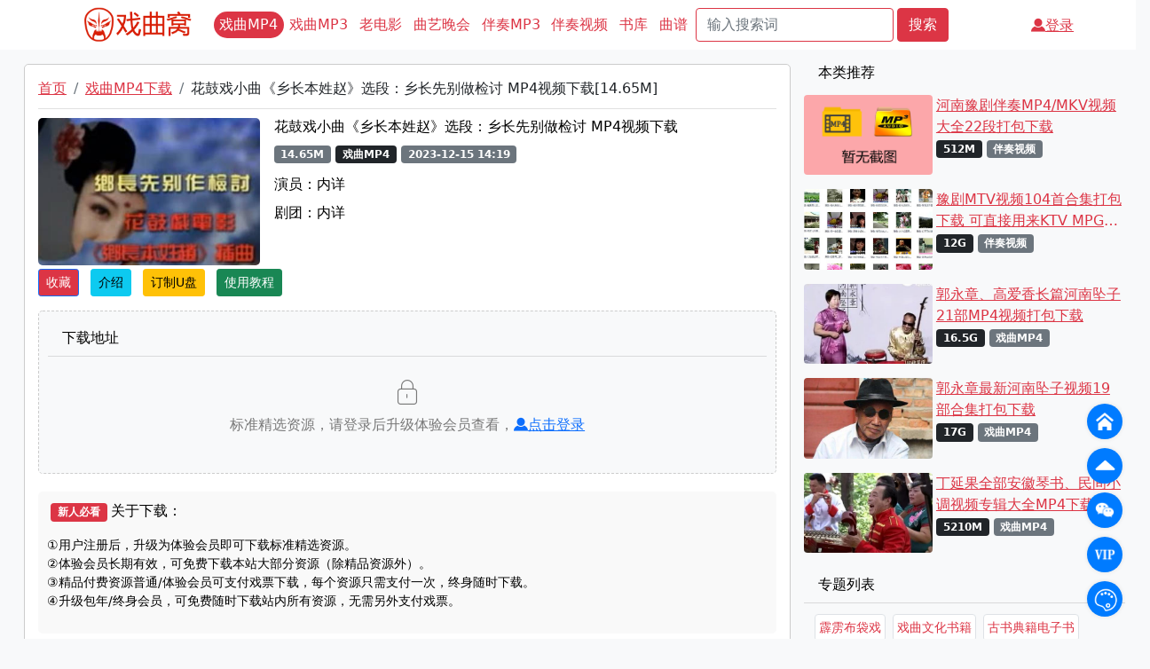

--- FILE ---
content_type: text/html; charset=utf-8
request_url: https://www.xiquwo.com/view/no6332.html
body_size: 5929
content:
<!DOCTYPE html>
<html lang="zh-CN">
<head>
<meta charset="UTF-8">
    <meta name="viewport" content="width=device-width, initial-scale=1.0, minimum-scale=1.0, maximum-scale=1.0">
<title>花鼓戏小曲《乡长本姓赵》选段：乡长先别做检讨 MP4视频下载[14.65M] - 戏曲MP4网盘下载- 戏曲窝</title>
<meta name="keywords" content="花鼓戏小曲《乡长本姓赵》选段：乡长先别做检讨 MP4视频下载,戏曲MP4网盘下载" />
<meta name="description" content="花鼓戏小曲《乡长本姓赵》选段：乡长先别做检讨 MP4视频下载,戏曲MP4网盘下载," />
<link href="/templets/xiquwo/images/bootstrap.min.css" type="text/css" rel="stylesheet" />
<script src="/templets/xiquwo/images/jquery.min.js" type="application/javascript"></script>
<script src="/templets/xiquwo/images/popper.min.js" type="application/javascript"></script>
<script src="/templets/xiquwo/images/bootstrap.bundle.min.js" type="application/javascript"></script>
<script src="/templets/xiquwo/images/clipboard.min.js" type="application/javascript"></script>
<link href="/templets/xiquwo/images/toastify.min.css" type="text/css" rel="stylesheet" />
<script src="/templets/xiquwo/images/toastify.min.js" type="application/javascript"></script>
<link href="/templets/xiquwo/images/iconstyle/iconfont.css" type="text/css" rel="stylesheet" />
<link href="/templets/xiquwo/images/styles.css" type="text/css" rel="stylesheet" />
<link href="/templets/xiquwo/images/main.css" type="text/css" rel="stylesheet" />
<script src="/templets/xiquwo/images/script.js"></script>
<script type="text/javascript" src="/js/common.js"></script>
<script type="text/javascript" src="/js/function.js"></script>
<script type="text/javascript">var sitePath='', siteUrl='https://www.xiquwo.com'</script>
</head>
<body class="bg-light">
<header class="fixed-top bg-white">
    <div class="container p-0">
        <div class="d-none d-xl-flex justify-content-between align-items-center py-2">
            <div class="logo"></div>
            <nav class="nav">
            
                
                <a class="nav-link active rounded-pill" href="/leimu/t1.html">戏曲MP4</a>
                
            
                
                <a class="nav-link" href="/leimu/t2.html">戏曲MP3</a>
                
            
                
                <a class="nav-link" href="/leimu/t3.html">老电影</a>
                
            
                
                <a class="nav-link" href="/leimu/t4.html">曲艺晚会</a>
                
            
                
                <a class="nav-link" href="/leimu/t5.html">伴奏MP3</a>
                
            
                
                <a class="nav-link" href="/leimu/t7.html">伴奏视频</a>
                
            
                
                <a class="nav-link" href="/leimu/t10.html">书库</a>
                
            
                
                <a class="nav-link" href="/leimu/t11.html">曲谱</a>
                
            
            </nav>
            <div class="search-bar d-flex">
                <form name="search" method="post" action="/searchv.php" class="search-form">
                <input type="text" name="searchword" class="form-control" placeholder="输入搜索词">
                <button class="btn btn-primary" type="submit">搜索</button>
                </form>
            </div>
            <div class="user-menu">
                
                <a class="alink" href="#" onclick="showLoginModal()"><i class="xiquwo xiquwo-user"></i>登录</a>
                
            </div>
        </div>
        <div class="d-flex d-xl-none justify-content-between align-items-center py-0">
            <div class="logo pl-1"></div>
            <div class="search-bar d-flex flex-grow-1">
                <form name="search" method="post" action="/searchv.php" class="search-form">
                <input type="text" name="searchword" class="form-control" placeholder="输入搜索词">
                <button class="btn btn-primary" type="submit">搜索</button>
                </form>
            </div>
            <div class="user-menu mx-1">
                
                <a class="alink" href="#" onclick="showLoginModal()"><i class="xiquwo xiquwo-user"></i>登录</a>
                
            </div>
        </div>
        <div class="position-relative">
            <nav class="nav d-flex d-xl-none overflow-hidden py-1">
                <div class="nav-wrapper d-flex">
            
                
                <a class="nav-link active rounded-pill" href="/leimu/t1.html">戏曲MP4</a>
                
            
                
                <a class="nav-link" href="/leimu/t2.html">戏曲MP3</a>
                
            
                
                <a class="nav-link" href="/leimu/t3.html">老电影</a>
                
            
                
                <a class="nav-link" href="/leimu/t4.html">曲艺晚会</a>
                
            
                
                <a class="nav-link" href="/leimu/t5.html">伴奏MP3</a>
                
            
                
                <a class="nav-link" href="/leimu/t7.html">伴奏视频</a>
                
            
                
                <a class="nav-link" href="/leimu/t10.html">书库</a>
                
            
                
                <a class="nav-link" href="/leimu/t11.html">曲谱</a>
                
            
                </div>
            </nav>
            <div class="fade-right"></div>
        </div>
    </div>
</header>
<!-- 登录浮窗 -->
<div class="modal fade" id="loginModal" tabindex="-1" aria-labelledby="loginModalLabel" aria-hidden="true">
  <div class="modal-dialog custom-modal-position">
    <div class="modal-content">
      <div class="modal-header">
        <h5 class="modal-title" id="loginModalLabel">登录</h5>
        <button type="button" class="btn-close" data-bs-dismiss="modal" aria-label="Close"></button>
      </div>
      <div class="modal-body">
        <!-- 登录表单 -->
        <form id="loginForm">
          <div class="mb-3">
            <label for="username" class="form-label">用户名</label>
            <input type="text" class="form-control" id="username" name="username" required>
            <div class="invalid-feedback" id="usernameFeedback">请输入有效的用户名</div>
          </div>
          <div class="mb-3">
            <label for="password" class="form-label">密码</label>
            <input type="password" class="form-control" id="password" name="password" required>
            <div class="invalid-feedback" id="passwordFeedback">请输入有效的密码</div>
          </div>
          <button type="submit" class="btn btn-primary">登录</button>
        </form>
            <div class="text-center mt-3">
                没有账号？ <a href="#" onclick="showRegModal()" class="me-1">点击注册</a>| 忘记密码？ <a href="https://member.xiquwo.com/forgot_password.php" target="_blank">点击重置</a>
            </div>
      </div>
    </div>
  </div>
</div>
<!-- 注册浮窗 -->
<div class="modal fade" id="regModal" tabindex="-1" aria-labelledby="regModalLabel" aria-hidden="true">
  <div class="modal-dialog custom-modal-position">
    <div class="modal-content">
      <div class="modal-header">
        <h5 class="modal-title" id="regModalLabel">注册</h5>
        <button type="button" class="btn-close" data-bs-dismiss="modal" aria-label="Close"></button>
      </div>
      <div class="modal-body">
        <!-- 注册表单 -->
        <form id="regForm">
          <div class="mb-3">
            <label for="reg_username" class="form-label">用户名</label>
            <input type="text" class="form-control" id="reg_username" name="m_user" required>
            <div class="invalid-feedback" id="regUsernameFeedback">用户名长度须在2-20个字符，且未被注册。</div>
          </div>
          <div class="mb-3">
            <label for="reg_password" class="form-label">密码</label>
            <input type="password" class="form-control" id="reg_password" name="m_pwd" required>
            <div class="invalid-feedback" id="regPasswordFeedback">密码长度须在6-20个字符。</div>
          </div>
          <div class="mb-3">
            <label for="reg_password2" class="form-label">确认密码</label>
            <input type="password" class="form-control" id="reg_password2" name="m_pwd2" required>
            <div class="invalid-feedback" id="regPassword2Feedback">两次密码不一致。</div>
          </div>
          <button type="submit" class="btn btn-primary" id="regSubmit" disabled>注册</button>
        </form>
      </div>
    </div>
  </div>
</div>
<script src="/json/loginmodal.js"></script>
<script src="/json/regajax.js"></script>
<div class="container-fluid my-2">
    <div class="content mt-2">
        <!-- Main Content -->
        <div class="mains mb-2">
            <!-- Breadcrumb Navigation -->
            <nav aria-label="breadcrumb">
                <ol class="breadcrumb">
                    <li class="breadcrumb-item"><a href="https://www.xiquwo.com/" class="alink">首页</a></li>
                    <li class="breadcrumb-item"><a href="/leimu/t1.html" class="alink">戏曲MP4下载</a></li>
                    <li class="breadcrumb-item text-dark" aria-current="page">花鼓戏小曲《乡长本姓赵》选段：乡长先别做检讨 MP4视频下载[14.65M]</li>
                </ol>
            </nav>
			<!-- Overview Section -->
			<div class="d-flex flex-column flex-lg-row">
				<div class="thumbnail-container me-lg-3 mb-3 mb-lg-0">
					<img src="https://www.xiquwo.com/1pic/dv_img/1702621137.jpg" alt="花鼓戏小曲《乡长本姓赵》选段：乡长先别做检讨 MP4视频下载" class="thumbnail" onerror="this.onerror=null; this.src='/templets/xiquwo/images/nopic.jpg';">
				</div>
				<div class="lh-1">
					<h1 class="max2line fs-6">花鼓戏小曲《乡长本姓赵》选段：乡长先别做检讨 MP4视频下载</h1>
					<p class="text-muted"><span class="badge bg-secondary mt-1">14.65M</span> <span class="badge bg-dark mt-1"><a href="/leimu/t1.html" class="whitecolor">戏曲MP4</a></span> <span class="badge bg-secondary mt-1">2023-12-15 14:19</span></p>
					<p>演员：内详</p>
					<p>剧团：内详</p>
				</div>
			</div>
            <!-- Function Section -->
            <div class="mt-1">
                <a class="btn btn-primary me-2 btn-sm" href="javascript:AddFav('6332','')">收藏</a>
                <button class="btn btn-info me-2 btn-sm" onclick="document.getElementById('jieshao').scrollIntoView()">介绍</button>
				<button class="btn btn-warning me-2 btn-sm" data-bs-toggle="collapse" data-bs-target="#dingzhi">订制U盘</button>
				<button class="btn btn-success me-2 btn-sm" data-bs-toggle="collapse" data-bs-target="#help">使用教程</button>
                
            </div>
    <!-- dingzhi div -->	
			<div id="dingzhi" class="collapse mt-2">
                定制服务项目
			</div>
			<div id="help" class="collapse mt-2">
                教程
			</div>
			

            <!-- Download Section -->
            <div class="card download-area mt-3 bg-light">
                <div class="card-header bg-transparent">下载地址</div>
                <div class="card-body">
    
        
        <div class="text-center unlog">
            <i class="xiquwo xiquwo-jiesuo" style="font-size: 2rem;"></i>
            <p>标准精选资源，请登录后升级体验会员查看，<a href="#" onclick="showLoginModal()"><i class="xiquwo xiquwo-user"></i>点击登录</a></p>
        </div>
        
    
            </div>
            </div>


            <!-- Help Section -->
            <div class="help-area">
                <p><span class="badge bg-danger mx-1">新人必看</span>关于下载：</p>
                <p class="small">
				①用户注册后，升级为体验会员即可下载标准精选资源。<br />
				②体验会员长期有效，可免费下载本站大部分资源（除精品资源外）。<br />
				③精品付费资源普通/体验会员可支付戏票下载，每个资源只需支付一次，终身随时下载。<br />
				④升级包年/终身会员，可免费随时下载站内所有资源，无需另外支付戏票。
				</p>
            </div>
            <!-- Detailed Description Section -->
            <div id="jieshao">
                
            </div>
        </div>

<!-- 上下文区域 -->
<div class="prev-next-container mb-2">
    <div class="prev bg-white rounded py-3">
        <div class="d-flex align-items-center">
            <div class="icon text-muted"><i class="xiquwo xiquwo-zuozuo"></i></div>
            <div class="text ms-2">
                <small class='text-muted'>下一篇</small><a class='alink' href=/view/no6331.html>花鼓戏《双狮宝图》全剧.汨罗花鼓戏新蓝天剧团MP4视频下载</a>
            </div>
        </div>
    </div>
    <div class="next bg-white rounded py-3">
        <div class="d-flex align-items-center">
            <div class="text me-2">
                <small class='text-muted'>上一篇</small><a class='alink' href=/view/no6333.html>黄梅调-歌曲-《尝花》MP4视频下载</a>
            </div>
            <div class="icon text-muted"><i class="xiquwo xiquwo-youyou"></i></div>
        </div>
    </div>
</div>

        <!--相关内容区域 -->
        <div class="xiangguan">
            <h5>相关内容</h5>
            <div class="row">
                
                <div class="col-12 col-md-6 mb-3">
                    <div class="d-flex">
                        <div class="img-container px-1">
                        <a href="/view/no6332.html"><img src="/1pic/dv_img/1702621137.jpg" alt="花鼓戏小曲《乡长本姓赵》选段：乡长先别做检讨 MP4视频下载" class="img-fluid rounded" onerror="this.onerror=null; this.src='/templets/xiquwo/images/nopic.jpg';"></a>
                        </div>
                        <div class="mx-1">
                            <a class="max2line alink" href="/view/no6332.html" title="花鼓戏小曲《乡长本姓赵》选段：乡长先别做检讨 MP4视频下载">花鼓戏小曲《乡长本姓赵》选段：乡长先别做检讨 MP4视频下载</a>
                            <p class="text-muted"><span class="badge bg-dark">14.65M</span> <span class="badge bg-secondary"><a href="/leimu/t1.html" class="whitecolor">戏曲MP4</a></span></p>
                        </div>
                    </div>
                </div>
                
                <div class="col-12 col-md-6 mb-3">
                    <div class="d-flex">
                        <div class="img-container px-1">
                        <a href="/view/no6331.html"><img src="/1pic/dv_img/1702620900.jpg" alt="花鼓戏《双狮宝图》全剧.汨罗花鼓戏新蓝天剧团MP4视频下载" class="img-fluid rounded" onerror="this.onerror=null; this.src='/templets/xiquwo/images/nopic.jpg';"></a>
                        </div>
                        <div class="mx-1">
                            <a class="max2line alink" href="/view/no6331.html" title="花鼓戏《双狮宝图》全剧.汨罗花鼓戏新蓝天剧团MP4视频下载">花鼓戏《双狮宝图》全剧.汨罗花鼓戏新蓝天剧团MP4视频下载</a>
                            <p class="text-muted"><span class="badge bg-dark">499.68M</span> <span class="badge bg-secondary"><a href="/leimu/t1.html" class="whitecolor">戏曲MP4</a></span></p>
                        </div>
                    </div>
                </div>
                
                <div class="col-12 col-md-6 mb-3">
                    <div class="d-flex">
                        <div class="img-container px-1">
                        <a href="/view/no6330.html"><img src="/1pic/dv_img/1702538063.jpg" alt="湖南花鼓戏《张二嫂回娘家》第12集MP4视频下载" class="img-fluid rounded" onerror="this.onerror=null; this.src='/templets/xiquwo/images/nopic.jpg';"></a>
                        </div>
                        <div class="mx-1">
                            <a class="max2line alink" href="/view/no6330.html" title="湖南花鼓戏《张二嫂回娘家》第12集MP4视频下载">湖南花鼓戏《张二嫂回娘家》第12集MP4视频下载</a>
                            <p class="text-muted"><span class="badge bg-dark">47.61M</span> <span class="badge bg-secondary"><a href="/leimu/t1.html" class="whitecolor">戏曲MP4</a></span></p>
                        </div>
                    </div>
                </div>
                
                <div class="col-12 col-md-6 mb-3">
                    <div class="d-flex">
                        <div class="img-container px-1">
                        <a href="/view/no6329.html"><img src="/1pic/dv_img/1702537983.jpg" alt="湖南花鼓戏《张二嫂回娘家》第11集MP4视频下载" class="img-fluid rounded" onerror="this.onerror=null; this.src='/templets/xiquwo/images/nopic.jpg';"></a>
                        </div>
                        <div class="mx-1">
                            <a class="max2line alink" href="/view/no6329.html" title="湖南花鼓戏《张二嫂回娘家》第11集MP4视频下载">湖南花鼓戏《张二嫂回娘家》第11集MP4视频下载</a>
                            <p class="text-muted"><span class="badge bg-dark">52.3M</span> <span class="badge bg-secondary"><a href="/leimu/t1.html" class="whitecolor">戏曲MP4</a></span></p>
                        </div>
                    </div>
                </div>
                
            </div>
        </div>
    </div>

    <!-- Listbar -->
    <div class="listbar">
            <div class="tuijian row my-2">
				<h5 class="fs-6 mx-3">本类推荐</h5>
				
                <div class="col-12 my-2">
                    <div class="d-flex">
                        <div class="img-container px-1">
                        <a href="/view/no155.html"><img src="/pic/nopic.gif" alt="河南豫剧伴奏MP4/MKV视频大全22段打包下载" class="img-fluid rounded" onerror="this.onerror=null; this.src='/templets/xiquwo/images/nopic.jpg';"></a>
                        </div>
                        <div class="mx-1">
                            <a class="max2line alink" href="/view/no155.html" title="河南豫剧伴奏MP4/MKV视频大全22段打包下载">河南豫剧伴奏MP4/MKV视频大全22段打包下载</a>
                            <p class="text-muted"><span class="badge bg-dark">512M</span> <span class="badge bg-secondary"><a href="/leimu/t7.html" class="whitecolor">伴奏视频</a></span></p>
                        </div>
                    </div>
                </div>
                
                <div class="col-12 my-2">
                    <div class="d-flex">
                        <div class="img-container px-1">
                        <a href="/view/no231.html"><img src="/1pic/v_img/1581597184.jpg" alt="豫剧MTV视频104首合集打包下载 可直接用来KTV MPG格式" class="img-fluid rounded" onerror="this.onerror=null; this.src='/templets/xiquwo/images/nopic.jpg';"></a>
                        </div>
                        <div class="mx-1">
                            <a class="max2line alink" href="/view/no231.html" title="豫剧MTV视频104首合集打包下载 可直接用来KTV MPG格式">豫剧MTV视频104首合集打包下载 可直接用来KTV MPG格式</a>
                            <p class="text-muted"><span class="badge bg-dark">12G</span> <span class="badge bg-secondary"><a href="/leimu/t7.html" class="whitecolor">伴奏视频</a></span></p>
                        </div>
                    </div>
                </div>
                
                <div class="col-12 my-2">
                    <div class="d-flex">
                        <div class="img-container px-1">
                        <a href="/view/no545.html"><img src="/1pic/v_img/1583550949.jpg" alt="郭永章、高爱香长篇河南坠子21部MP4视频打包下载" class="img-fluid rounded" onerror="this.onerror=null; this.src='/templets/xiquwo/images/nopic.jpg';"></a>
                        </div>
                        <div class="mx-1">
                            <a class="max2line alink" href="/view/no545.html" title="郭永章、高爱香长篇河南坠子21部MP4视频打包下载">郭永章、高爱香长篇河南坠子21部MP4视频打包下载</a>
                            <p class="text-muted"><span class="badge bg-dark">16.5G</span> <span class="badge bg-secondary"><a href="/leimu/t1.html" class="whitecolor">戏曲MP4</a></span></p>
                        </div>
                    </div>
                </div>
                
                <div class="col-12 my-2">
                    <div class="d-flex">
                        <div class="img-container px-1">
                        <a href="/view/no566.html"><img src="/1pic/v_img/1583935318.jpg" alt="郭永章最新河南坠子视频19部合集打包下载" class="img-fluid rounded" onerror="this.onerror=null; this.src='/templets/xiquwo/images/nopic.jpg';"></a>
                        </div>
                        <div class="mx-1">
                            <a class="max2line alink" href="/view/no566.html" title="郭永章最新河南坠子视频19部合集打包下载">郭永章最新河南坠子视频19部合集打包下载</a>
                            <p class="text-muted"><span class="badge bg-dark">17G</span> <span class="badge bg-secondary"><a href="/leimu/t1.html" class="whitecolor">戏曲MP4</a></span></p>
                        </div>
                    </div>
                </div>
                
                <div class="col-12 my-2">
                    <div class="d-flex">
                        <div class="img-container px-1">
                        <a href="/view/no688.html"><img src="/1pic/v_img/1643874963.jpg" alt="丁延果全部安徽琴书、民间小调视频专辑大全MP4下载" class="img-fluid rounded" onerror="this.onerror=null; this.src='/templets/xiquwo/images/nopic.jpg';"></a>
                        </div>
                        <div class="mx-1">
                            <a class="max2line alink" href="/view/no688.html" title="丁延果全部安徽琴书、民间小调视频专辑大全MP4下载">丁延果全部安徽琴书、民间小调视频专辑大全MP4下载</a>
                            <p class="text-muted"><span class="badge bg-dark">5210M</span> <span class="badge bg-secondary"><a href="/leimu/t1.html" class="whitecolor">戏曲MP4</a></span></p>
                        </div>
                    </div>
                </div>
                
		    </div>
		<div class="card mb-2 border-0 bg-transparent">
			<div class="card-header bg-transparent">专题列表</div>
			<div class="card-body d-flex flex-wrap m-0 p-2 linkcard">
      
      <a href="/jz/8.html" class="alink m-1 p-1 border rounded bg-white text-center text-decoration-none small" target="_blank">霹雳布袋戏</a>
      
      <a href="/jz/7.html" class="alink m-1 p-1 border rounded bg-white text-center text-decoration-none small" target="_blank">戏曲文化书籍</a>
      
      <a href="/jz/6.html" class="alink m-1 p-1 border rounded bg-white text-center text-decoration-none small" target="_blank">古书典籍电子书</a>
      
      <a href="/jz/5.html" class="alink m-1 p-1 border rounded bg-white text-center text-decoration-none small" target="_blank">老庄道家</a>
      
      <a href="/jz/4.html" class="alink m-1 p-1 border rounded bg-white text-center text-decoration-none small" target="_blank">民间小调</a>
      
      <a href="/jz/3.html" class="alink m-1 p-1 border rounded bg-white text-center text-decoration-none small" target="_blank">连环画</a>
      
      <a href="/jz/2.html" class="alink m-1 p-1 border rounded bg-white text-center text-decoration-none small" target="_blank">京剧大全</a>
      
      <a href="/jz/1.html" class="alink m-1 p-1 border rounded bg-white text-center text-decoration-none small" target="_blank">河南豫剧大全</a>
      
			</div>
		</div>
		<div class="card mb-2 rounded border">
			<div class="card-header bg-white">合集列表</div>
			<div class="card-body d-flex flex-wrap m-0 p-2 linkcard">
                    
                        <a href="/classics/京剧.html" class="alink m-1 p-1 border rounded bg-white text-center text-decoration-none small" target="_blank">京剧合集</a>
                    
                        <a href="/classics/豫剧.html" class="alink m-1 p-1 border rounded bg-white text-center text-decoration-none small" target="_blank">豫剧合集</a>
                    
                        <a href="/classics/坠子.html" class="alink m-1 p-1 border rounded bg-white text-center text-decoration-none small" target="_blank">坠子合集</a>
                    
                        <a href="/classics/粤剧.html" class="alink m-1 p-1 border rounded bg-white text-center text-decoration-none small" target="_blank">粤剧合集</a>
                    
                        <a href="/classics/越剧.html" class="alink m-1 p-1 border rounded bg-white text-center text-decoration-none small" target="_blank">越剧合集</a>
                    
                        <a href="/classics/黄梅戏.html" class="alink m-1 p-1 border rounded bg-white text-center text-decoration-none small" target="_blank">黄梅戏合集</a>
                    
                        <a href="/classics/昆曲.html" class="alink m-1 p-1 border rounded bg-white text-center text-decoration-none small" target="_blank">昆曲合集</a>
                    
                        <a href="/classics/评剧.html" class="alink m-1 p-1 border rounded bg-white text-center text-decoration-none small" target="_blank">评剧合集</a>
                    
                        <a href="/classics/晋剧.html" class="alink m-1 p-1 border rounded bg-white text-center text-decoration-none small" target="_blank">晋剧合集</a>
                    
                        <a href="/classics/吕剧.html" class="alink m-1 p-1 border rounded bg-white text-center text-decoration-none small" target="_blank">吕剧合集</a>
                    
                        <a href="/classics/秦腔.html" class="alink m-1 p-1 border rounded bg-white text-center text-decoration-none small" target="_blank">秦腔合集</a>
                    
                        <a href="/classics/河北梆子.html" class="alink m-1 p-1 border rounded bg-white text-center text-decoration-none small" target="_blank">河北梆子合集</a>
                    
                        <a href="/classics/二人转.html" class="alink m-1 p-1 border rounded bg-white text-center text-decoration-none small" target="_blank">二人转合集</a>
                    
                        <a href="/classics/眉户.html" class="alink m-1 p-1 border rounded bg-white text-center text-decoration-none small" target="_blank">眉户合集</a>
                    
                        <a href="/classics/蒲剧.html" class="alink m-1 p-1 border rounded bg-white text-center text-decoration-none small" target="_blank">蒲剧合集</a>
                    
                        <a href="/classics/民间小调.html" class="alink m-1 p-1 border rounded bg-white text-center text-decoration-none small" target="_blank">民间小调合集</a>
                    
                        <a href="/classics/二人台.html" class="alink m-1 p-1 border rounded bg-white text-center text-decoration-none small" target="_blank">二人台合集</a>
                    
                        <a href="/classics/越调.html" class="alink m-1 p-1 border rounded bg-white text-center text-decoration-none small" target="_blank">越调合集</a>
                    
                        <a href="/classics/曲剧.html" class="alink m-1 p-1 border rounded bg-white text-center text-decoration-none small" target="_blank">曲剧合集</a>
                    
                        <a href="/classics/柳琴戏.html" class="alink m-1 p-1 border rounded bg-white text-center text-decoration-none small" target="_blank">柳琴戏合集</a>
                    
                        <a href="/classics/琴书.html" class="alink m-1 p-1 border rounded bg-white text-center text-decoration-none small" target="_blank">琴书合集</a>
                    
                        <a href="/classics/温州鼓词.html" class="alink m-1 p-1 border rounded bg-white text-center text-decoration-none small" target="_blank">温州鼓词合集</a>
                    
                        <a href="/classics/皮影戏.html" class="alink m-1 p-1 border rounded bg-white text-center text-decoration-none small" target="_blank">皮影戏合集</a>
                    
			</div>
		</div>
    </div>
</div>
<div style="display:none;"><span id="hit">加载中...</span><script>getVideoHit('6332')</script></div>
<footer class="bg-white text-center py-3 my-0">
    <div class="container">
        <p>版权所有 &copy; 2025 <a class="alink" href="https://www.xiquwo.com" target="_blank">戏曲窝</a> | <a class="alink" href='https://www.xiquwo.com/sitemap.xml' target="_blank">SiteMap</a> | <a class="alink" href='https://beian.miit.gov.cn/' target="_blank">冀ICP备17032860号-3</a></p>
    </div>
</footer>
<!-- 右侧浮窗 -->
<div class="floating-buttons">
    <div class="btn" id="index-home" data-bs-toggle="tooltip" data-bs-placement="top" title="返回首页">
        <img src="/templets/xiquwo/images/index.png" style="width: 1.2rem; height: 1.2rem;">
    </div>
    <div class="btn" id="scroll-top" data-bs-toggle="tooltip" data-bs-placement="top" title="回到顶部">
        <img src="/templets/xiquwo/images/arrow.png"> <!-- 使用图片代替箭头符号 -->
    </div>
    <div class="btn" id="wxkf" data-bs-toggle="tooltip" data-bs-placement="top" title="联系客服">
        <img src="/templets/xiquwo/images/wx.png" style="width: 1.5rem; height: 1.5rem;">
    </div>
    <div class="btn" id="userlevel" data-bs-toggle="tooltip" data-bs-placement="top" title="会员体系">
        <img src="/templets/xiquwo/images/vip.png" style="width: 1.5rem; height: 1.5rem;">
    </div>
    <div class="btn" id="toggle-color-picker" data-bs-toggle="tooltip" data-bs-placement="top" title="切换风格">
        <img src="/templets/xiquwo/images/tiaose.png">
    </div>
</div>
<!-- 客服图片 -->
<div id="wxkf-pic" class="wxpic bg-light">
<img src="/templets/xiquwo/images/wx1.jpg" style="max-width: 100%;">
</div>
<!-- 配色选择器 -->
<div id="color-picker" class="color-picker bg-light">
<div class="color-picker-row">
    <div class="color-option" data-color="default" style="background-color: #007bff;" title="默认蓝色"></div>
    <div class="color-option" data-color="red" style="background-color: #dc3545;" title="红色"></div>
</div><div class="color-picker-row">
    <div class="color-option" data-color="green" style="background-color: #28a745;" title="绿色"></div>
    <div class="color-option" data-color="purple" style="background-color: #6f42c1;" title="紫色"></div>
</div>
</div>
</body>
</html>


--- FILE ---
content_type: text/css
request_url: https://www.xiquwo.com/templets/xiquwo/images/main.css
body_size: 1391
content:
    html, body {
        height: 100%;
        margin: 0;
        display: flex;
        flex-direction: column;
    }
    footer {
        flex-shrink: 0;
    }
    a.adownlink {
        float:left;
    }
    .thumbnail-container {
        flex: 0 0 30%;
        max-width: 30%;
        position: relative;
        padding-top: 20%; /* 4:3 22.5 aspect ratio */
        overflow: hidden;
        border-radius: 5px;
    }
    .thumbnail {
        position: absolute;
        top: 0;
        left: 0;
        width: 100%;
        height: 100%;
        object-fit: cover;
    }
    .content, .listbar {
        padding-left: 15px;
        flex: 1;
    }
    .mains {
        border: 1px solid #ccc;
        border-radius: 5px;
        padding: 15px;
        background-color: #fff;
    }
    .mains .breadcrumb {
        border-bottom: 1px solid #e0e0e0;
        padding-bottom: 10px;
        margin-bottom: 10px;
    }
    .xiangguan {
        margin-bottom: 20px;
    }
    .prev-next-container {
        display: flex;
        justify-content: space-between;
        gap: 10px; /* 在大屏幕下的间距 */
    }
    .prev .icon, .next .icon {
        margin: 0 5px;
		font-size: 2rem;
    }
    .prev, .next {
		width: calc(50% - 20px);
		padding: 5px;
    }
    .prev .text, .next .text {
        flex-grow: 1; /* 文字内容全部左对齐 */
		width: calc(65% - 10px);
    }
    .prev .text small, .next .text small {
        display: block;
    }
    .prev .text a, .next .text a {
        display: block;
        white-space: nowrap;
        overflow: hidden;
        text-overflow: ellipsis;
    }
    .download-area {
        border: 1px dashed #ccc;
        padding: 10px;
        border-radius: 5px;
        margin-bottom: 20px;
    }
    .download-area .unlog {
        color: #787878;
    }
    .help-area {
        background-color: #f9f9f9;
        padding: 10px;
        border-radius: 5px;
        margin-bottom: 20px;
    }
    @media (min-width: 768px) {
        .content {
            width: 70%;
            float: left;
        }
        .listbar {
            width: 30%;
            float: right;
            position: -webkit-sticky;
            position: sticky;
            top: 0;
        }
    }
    @media (max-width: 767.98px) {
		.content, .listbar {
		    padding-left: 0px;
		    padding-right:0px;
			width: 100%;
			float: none;
			overflow: hidden;
		}
        .listbar .tuijian {
            margin-top: 0px;
        }
        .prev-next-container {
            flex-direction: column; /* 小屏幕下上下显示 */
        }
        .prev, .next {
            flex: 1 0 auto; /* 小屏幕下自动宽度 */
            margin-bottom: 10px; /* 小屏幕下的间距 */
			width: 100%;
        }
    }
    @media (max-width: 991.98px) {
        .thumbnail-container {
            flex: 0 0 100%;
            max-width: 100%;
            padding-top: 50%; /* 4:3 aspect ratio for full width */
        }
    }
    #jieshao img{
        max-width:100%;
    }
    .xiangguan .img-container {  
        width: 40%; /* 或其他你需要的固定或相对尺寸 */  
        min-width: 40%; /* 或其他你需要的固定或相对尺寸 */  
        height: 0; /* 使用padding-bottom来设置高度，以保持4:3的长宽比 */  
        padding-bottom: 25%; /* 4/3 * 100% = 75% */  
        position: relative;  
        overflow: hidden; /* 隐藏超出容器的部分 */  
    } 
    .xiangguan .img-container img {
        width: 100%;  
        height: 100%;  
        object-fit: cover; /* cover保持图片的比例，但填充整个容器。如果需要裁剪，请使用'contain'代替 */  
        position: absolute;  
        top: 0;  
        left: 0;  
    }
    .tuijian .img-container {  
        width: 40%; /* 或其他你需要的固定或相对尺寸 */  
        min-width: 40%; /* 或其他你需要的固定或相对尺寸 */  
        height: 0; /* 使用padding-bottom来设置高度，以保持4:3的长宽比 */  
        padding-bottom: 25%; /* 4/3 * 100% = 75% */  
        position: relative;  
        overflow: hidden; /* 隐藏超出容器的部分 */  
    } 
    .tuijian .img-container img {
        width: 100%;  
        height: 100%;  
        object-fit: cover; /* cover保持图片的比例，但填充整个容器。如果需要裁剪，请使用'contain'代替 */  
        position: absolute;  
        top: 0;  
        left: 0;  
    }